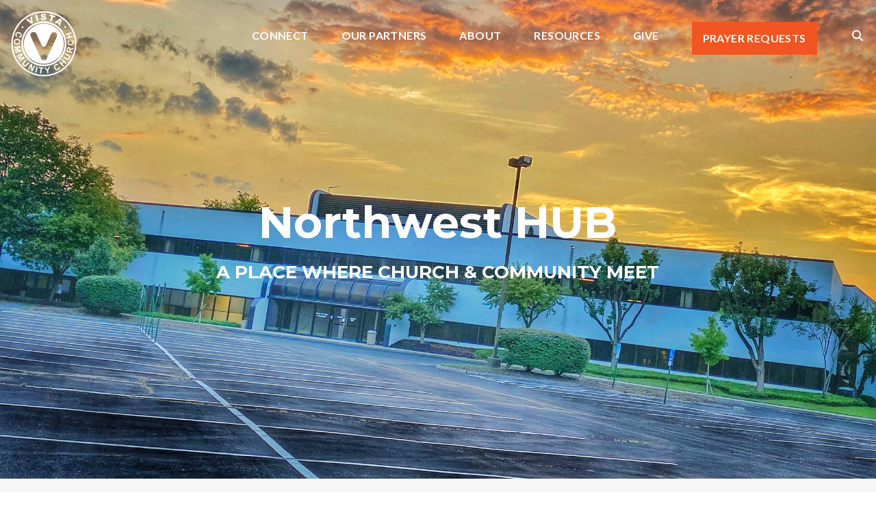

--- FILE ---
content_type: text/html; charset=UTF-8
request_url: https://vistacommunitychurch.org/northwest-facility/
body_size: 10312
content:
<!DOCTYPE html><!--[if lt IE 7]> <html class="no-js lt-ie9 lt-ie8 lt-ie7" lang="en-US"> <![endif]--><!--[if IE 7]> <html class="no-js lt-ie9 lt-ie8" lang="en-US"> <![endif]--><!--[if IE 8]> <html class="no-js lt-ie9" lang="en-US"> <![endif]--><!--[if gt IE 8]><!--> <html class="no-js" lang="en-US"> <!--<![endif]--><head> <meta charset="utf-8"> <title>Northwest HUB | Vista Community Church</title> <meta name="viewport" content="width=device-width, initial-scale=1"> <link rel="profile" href="https://gmpg.org/xfn/11"> <link rel="pingback" href="https://vistacommunitychurch.org/xmlrpc.php"> <link rel='dns-prefetch' href='//cdnjs.cloudflare.com'/><link rel='dns-prefetch' href='//js.stripe.com'/><link rel='dns-prefetch' href='//vistacc.thechurchco.com'/><link rel='dns-prefetch' href='//s.w.org'/> <script type="text/javascript">
			window._wpemojiSettings = {"baseUrl":"https:\/\/s.w.org\/images\/core\/emoji\/2.3\/72x72\/","ext":".png","svgUrl":"https:\/\/s.w.org\/images\/core\/emoji\/2.3\/svg\/","svgExt":".svg","source":{"wpemoji":"https:\/\/vistacommunitychurch.org\/wp-includes\/js\/wp-emoji.js?ver=2.8.0","twemoji":"https:\/\/vistacommunitychurch.org\/wp-includes\/js\/twemoji.js?ver=2.8.0"}};
			( function( window, document, settings ) {
	var src, ready, ii, tests;

	/*
	 * Create a canvas element for testing native browser support
	 * of emoji.
	 */
	var canvas = document.createElement( 'canvas' );
	var context = canvas.getContext && canvas.getContext( '2d' );

	/**
	 * Check if two sets of Emoji characters render the same.
	 *
	 * @param set1 array Set of Emoji characters.
	 * @param set2 array Set of Emoji characters.
	 * @returns {boolean} True if the two sets render the same.
	 */
	function emojiSetsRenderIdentically( set1, set2 ) {
		var stringFromCharCode = String.fromCharCode;

		// Cleanup from previous test.
		context.clearRect( 0, 0, canvas.width, canvas.height );
		context.fillText( stringFromCharCode.apply( this, set1 ), 0, 0 );
		var rendered1 = canvas.toDataURL();

		// Cleanup from previous test.
		context.clearRect( 0, 0, canvas.width, canvas.height );
		context.fillText( stringFromCharCode.apply( this, set2 ), 0, 0 );
		var rendered2 = canvas.toDataURL();

		return rendered1 === rendered2;
	}

	/**
	 * Detect if the browser supports rendering emoji or flag emoji. Flag emoji are a single glyph
	 * made of two characters, so some browsers (notably, Firefox OS X) don't support them.
	 *
	 * @since 4.2.0
	 *
	 * @param type {String} Whether to test for support of "flag" or "emoji".
	 * @return {Boolean} True if the browser can render emoji, false if it cannot.
	 */
	function browserSupportsEmoji( type ) {
		var isIdentical;

		if ( ! context || ! context.fillText ) {
			return false;
		}

		/*
		 * Chrome on OS X added native emoji rendering in M41. Unfortunately,
		 * it doesn't work when the font is bolder than 500 weight. So, we
		 * check for bold rendering support to avoid invisible emoji in Chrome.
		 */
		context.textBaseline = 'top';
		context.font = '600 32px Arial';

		switch ( type ) {
			case 'flag':
				/*
				 * Test for UN flag compatibility. This is the least supported of the letter locale flags,
				 * so gives us an easy test for full support.
				 *
				 * To test for support, we try to render it, and compare the rendering to how it would look if
				 * the browser doesn't render it correctly ([U] + [N]).
				 */
				isIdentical = emojiSetsRenderIdentically(
					[ 55356, 56826, 55356, 56819 ],
					[ 55356, 56826, 8203, 55356, 56819 ]
				);

				if ( isIdentical ) {
					return false;
				}

				/*
				 * Test for English flag compatibility. England is a country in the United Kingdom, it
				 * does not have a two letter locale code but rather an five letter sub-division code.
				 *
				 * To test for support, we try to render it, and compare the rendering to how it would look if
				 * the browser doesn't render it correctly (black flag emoji + [G] + [B] + [E] + [N] + [G]).
				 */
				isIdentical = emojiSetsRenderIdentically(
					[ 55356, 57332, 56128, 56423, 56128, 56418, 56128, 56421, 56128, 56430, 56128, 56423, 56128, 56447 ],
					[ 55356, 57332, 8203, 56128, 56423, 8203, 56128, 56418, 8203, 56128, 56421, 8203, 56128, 56430, 8203, 56128, 56423, 8203, 56128, 56447 ]
				);

				return ! isIdentical;
			case 'emoji':
				/*
				 * Emoji 5 has fairies of all genders.
				 *
				 * To test for support, try to render a new emoji (fairy, male), then compares
				 * it to how it would look if the browser doesn't render it correctly
				 * (fairy + male sign).
				 */
				isIdentical = emojiSetsRenderIdentically(
					[ 55358, 56794, 8205, 9794, 65039 ],
					[ 55358, 56794, 8203, 9794, 65039 ]
				);
				return ! isIdentical;
		}

		return false;
	}

	function addScript( src ) {
		var script = document.createElement( 'script' );

		script.src = src;
		script.defer = script.type = 'text/javascript';
		document.getElementsByTagName( 'head' )[0].appendChild( script );
	}

	tests = Array( 'flag', 'emoji' );

	settings.supports = {
		everything: true,
		everythingExceptFlag: true
	};

	for( ii = 0; ii < tests.length; ii++ ) {
		settings.supports[ tests[ ii ] ] = browserSupportsEmoji( tests[ ii ] );

		settings.supports.everything = settings.supports.everything && settings.supports[ tests[ ii ] ];

		if ( 'flag' !== tests[ ii ] ) {
			settings.supports.everythingExceptFlag = settings.supports.everythingExceptFlag && settings.supports[ tests[ ii ] ];
		}
	}

	settings.supports.everythingExceptFlag = settings.supports.everythingExceptFlag && ! settings.supports.flag;

	settings.DOMReady = false;
	settings.readyCallback = function() {
		settings.DOMReady = true;
	};

	if ( ! settings.supports.everything ) {
		ready = function() {
			settings.readyCallback();
		};

		if ( document.addEventListener ) {
			document.addEventListener( 'DOMContentLoaded', ready, false );
			window.addEventListener( 'load', ready, false );
		} else {
			window.attachEvent( 'onload', ready );
			document.attachEvent( 'onreadystatechange', function() {
				if ( 'complete' === document.readyState ) {
					settings.readyCallback();
				}
			} );
		}

		src = settings.source || {};

		if ( src.concatemoji ) {
			addScript( src.concatemoji );
		} else if ( src.wpemoji && src.twemoji ) {
			addScript( src.twemoji );
			addScript( src.wpemoji );
		}
	}

} )( window, document, window._wpemojiSettings );
		</script> <style type="text/css">img.wp-smiley,img.emoji { display: inline !important; border: none !important; box-shadow: none !important; height: 1em !important; width: 1em !important; margin: 0 .07em !important; vertical-align: -0.1em !important; background: none !important; padding: 0 !important;}</style><link rel='stylesheet' id='thechurchco-theme-css' href='https://vistacommunitychurch.org/wp-content/themes/church-emphasis/assets/dist/css/site.min.css?ver=2.0.8' type='text/css' media='all'/><script type='text/javascript' src='https://v1staticassets.thechurchco.com/includes/js/jquery/jquery.js?ver=1.12.4'></script><script type='text/javascript' src='https://v1staticassets.thechurchco.com/includes/js/jquery/jquery-migrate.js?ver=1.4.1'></script><script type='text/javascript' src='https://vistacommunitychurch.org/wp-content/themes/church-emphasis/assets/dist/js/modernizr.min.js?ver=2.8.3'></script><link rel='https://api.w.org/' href='https://vistacommunitychurch.org/wp-json/'/><link rel="EditURI" type="application/rsd+xml" title="RSD" href="https://vistacommunitychurch.org/xmlrpc.php?rsd"/><link rel="wlwmanifest" type="application/wlwmanifest+xml" href="https://vistacommunitychurch.org/wp-includes/wlwmanifest.xml"/> <meta name="generator" content="THECHURCHCO 2.8.0"><link rel='shortlink' href='https://vistacommunitychurch.org/?p=9086'/><link rel="alternate" type="application/json+oembed" href="https://vistacommunitychurch.org/wp-json/oembed/1.0/embed?url=https%3A%2F%2Fvistacommunitychurch.org%2Fnorthwest-facility%2F"/><link rel="alternate" type="text/xml+oembed" href="https://vistacommunitychurch.org/wp-json/oembed/1.0/embed?url=https%3A%2F%2Fvistacommunitychurch.org%2Fnorthwest-facility%2F&#038;format=xml"/><link href='https://fonts.googleapis.com/css?family=Montserrat:400,700|Lato:400,700,300' rel='stylesheet' type='text/css'><link rel="stylesheet" id="thechurchco-customizer-css" href="/api/v1/branding.css?v=1.1" type="text/css" media="all"/><meta name="robots" content="noodp"/><meta name="description" content="A church in Dublin, Ohio. We are a movement of WORSHIPFUL, REALTIONAL, and MISSIONAL people living at the intersection of Jesus and real life."/><meta property="og:image" content="https://thechurchco-production.s3.amazonaws.com/uploads/sites/1651/2025/09/1.jpg"><meta property="og:title" content="Northwest HUB | Vista Community Church"><meta property="og:description" content="Worshipful. Missional. Relational."><meta property="og:url" content="https://vistacommunitychurch.org/northwest-facility/"><meta property="og:site_name" content="Vista Community Church"><meta property="og:type" content="website"/><meta name="twitter:card" content="summary"/><meta name="twitter:description" content="Worshipful. Missional. Relational."/><meta name="twitter:title" content="Northwest HUB | Vista Community Church"/><meta name="twitter:image" content="https://thechurchco-production.s3.amazonaws.com/uploads/sites/1651/2025/09/1.jpg"/><link rel="canonical" href="https://vistacommunitychurch.org/northwest-facility/"/> <script>

			(function(i,s,o,g,r,a,m){i['GoogleAnalyticsObject']=r;i[r]=i[r]||function(){
				(i[r].q=i[r].q||[]).push(arguments)},i[r].l=1*new Date();a=s.createElement(o),
				m=s.getElementsByTagName(o)[0];a.async=1;a.src=g;m.parentNode.insertBefore(a,m)
			})(window,document,'script','//www.google-analytics.com/analytics.js','ga');

			// This Site
						
			
			// Global Tracking
			ga('create', "UA-73740581-4", {'name':'global'});
			ga('global.send', 'pageview');

		</script> <script async src="https://www.googletagmanager.com/gtag/js?id=G-XH16RT9B1H"></script> <script>
		window.dataLayer = window.dataLayer || [];
		function gtag(){dataLayer.push(arguments);}
		gtag('js', new Date());
		gtag('config', 'G-XH16RT9B1H',{'groups':'globaltracking'});
		 gtag('config', 'G-9C363NF45Y',{'groups':'customer'}); 		</script> <script>

        var thechurchcoRecaptchas = [];

        // Recaptcha: Ninja
        var thechurchcoRecaptchaOnLoadCallback = function(){

            var $ = jQuery;
            var recaptchas = {};
            var rID = 0; 

            // Get All Ninja Forms

            $('.ninja-forms-cont').each(function(index){
                
                

                rID++;

                // Scope Form
                var $form = $(this);
                var form_id = $form.context.id+'_'+rID;

                // Tracking
                var tracking = $form.closest('[data-form-tracker]').attr('data-form-tracker');
               
                // Create Container
                var $container = $('<div class="field-wrap" data-tcc-google-recaptcha><div id="'+form_id+'_recaptcha">---RECAPTCHA---</div></div>');

                // Get Submit
                var $submitWrap = $form.find('.submit-wrap');

                // Check if we are in an Iframe or not.
                // Recaptchas don't work well in iFrames so we aren't going to use them.
                if ( self !== top ) {
                    // We need to pass the recaptcha check though so lets fake an answer.
                    var $fakeRecapcha = $('<input type="hidden" name="g-recaptcha-response" value="bypassrecaptcha" />');
                    $fakeRecapcha.insertBefore($submitWrap);
                    return;
                }


                // Insert
                $container.insertBefore($submitWrap)

                // Convert to ReCaptcha
                var wigdet = grecaptcha.render(form_id+'_recaptcha', {
                    'sitekey' : '6LdOFbYUAAAAANCAQ3n-0fCDwDEKpbUTRDCM1QBt',
                });

                thechurchcoRecaptchas.push(wigdet);

                // Clear Captcha on Submit
                $submitWrap.find('[type="submit"]').on('click',function(e){

                    // Track
                    var args = { 'send_to': 'globaltracking' }
                    if(tracking) {
                        gtag('event', tracking, {});
                        gtag('event', tracking, args);
                    }


                    // Reset
                    setTimeout(function(){
                        for(var i=0; i < thechurchcoRecaptchas.length; i++){
                            grecaptcha.reset(thechurchcoRecaptchas[i]);
                        }
                    },5000);
                })

            });

            // Signup Form.
            // if(window.Signup) window.Signup.setupGoogleRecaptcha();

        }

    </script> <link rel="icon" href="https://res.cloudinary.com/thechurchcoproduction/image/fetch/f_auto/https://thechurchco-production.s3.amazonaws.com/uploads/sites/1651/2019/11/cropped-favicon-32x32.png" sizes="32x32"/><link rel="icon" href="https://res.cloudinary.com/thechurchcoproduction/image/fetch/f_auto/https://thechurchco-production.s3.amazonaws.com/uploads/sites/1651/2019/11/cropped-favicon-192x192.png" sizes="192x192"/><link rel="apple-touch-icon-precomposed" href="https://res.cloudinary.com/thechurchcoproduction/image/fetch/f_auto/https://thechurchco-production.s3.amazonaws.com/uploads/sites/1651/2019/11/cropped-favicon-180x180.png"/><meta name="msapplication-TileImage" content="https://res.cloudinary.com/thechurchcoproduction/image/fetch/f_auto/https://thechurchco-production.s3.amazonaws.com/uploads/sites/1651/2019/11/cropped-favicon-270x270.png"/> <style type="text/css" id="wp-custom-css"> /** CCB GROUP IMAGE **/.single-group header.imagebg.no-image { height: 75vh; position: relative;}.single-group header.imagebg.no-image .header-content { position: absolute; top: 50%; transform: translatey(-50%);}.groups-results .posts-loop > div { display: flex; flex-wrap: wrap; width: 100%;}.card.group .content { height: auto;}.card.group .center-wrap { position: relative; top: auto; transform:none;}.card.group .image img { max-width: none; border-radius: 0;}.card.group { padding-bottom: 2em; background-color: white;}/** TEXT COLUMN CONTAINER **/.text-columns-row .container { max-width: none;}.force-square .row-column.image-type-circle .image { max-width: none;}.force-square .row-column.image-type-circle .image img { border-radius: 0;}/** Single Column Text Column **/@media (min-width: 768px){.text-columns-row .row-content .text-column-text.column-twelve { width: 62.66667%; margin-left: 18.66667%; margin-right: 2%; }}.wide-text-column.text-columns-row .row-content .text-column-text.column-twelve { width: 96%; margin-left: 2%; margin-right: 2%;}/* My Favorite Upgrades :) */.row .row-text,.row-column p{ opacity: 1;}.row-header .row-title:after { display: none;}.row-header .row-title { font-size: 2.5em; margin-bottom: 0;}.row-header .row-text { margin-top: 0;}.row-header .row-defaults { -ms-transform: translateY(0vh) !important; transform: translateY(0vh) !important;}header .header-title, header .header-subtitle { font-weight: bold !important;}header .header-text { font-weight: 500;}h1, h2, h3, h4, h5, h6, header .header-title, header .header-subtitle { text-transform: none; letter-spacing: 0; }header.no-image { height: auto; position: initial; z-index: 20; padding-top: 3em; padding-bottom: 3em; }header.no-image .header-content { position: relative; top: 0; transform: none; padding-bottom: 2em; padding-top: 2em; float: left; width: 100%; }.row.-no-defaults.image-type-imageonly { padding-top: 0;}.card .author .author-profile-picture img { display: none; }/** MENU FIX ***/ul.menu-primary > li ul { min-width: 200px; font-size: 0.75em; }ul.menu-primary > li ul li > a { color: black !important; background-color: white; padding: 1em; transition: all 0.5s cubic-bezier(0.33, 0, 0.19, 1) !important; }ul.menu-primary > li ul li > a:hover { opacity: 1 !important; padding-left: 2em !important;}ul.menu-primary > li ul li:first-child a { border-top-left-radius: 0.25em; border-top-right-radius: 0.25em;}ul.menu-primary > li ul li:last-child a { border-bottom-left-radius: 0.25em; border-bottom-right-radius: 0.25em;}.column-left .row-column { text-align: left;}@media (max-width: 768px){ .row-header .row-title { font-size: 2em; }}/* Accordion */.lightbg .accordion-wrap .title { background-color: #FAFAFA; padding: 1.5em;}.lightbg .accordion-wrap .body { margin-top: 1em;}.lightbg .accordion-wrap { margin-bottom: 1em;}.darkbg .accordion-wrap { margin-bottom: 1em;}.darkbg .accordion-wrap .title { background-color: #FFF; padding: 1.5em;}.darkbg .accordion-wrap .body { margin-top: 1em;}.header-buttons {font-weight:bold;}header { max-height: 700px; overflow: hidden;}.combined-section-v2-1{ padding-bottom: 0px;}.combined-section-v2-2{ padding-top: 0px;} </style> </head><body class="page-template-default page page-id-9086 thechurchco-default thechurchco-theme-church-emphasis"><main class="tcc-main-content"> <div class="top-bar navigation-display-transparent scroll"> <div class="top-bar-container"> <div class="logo logo-square large"><a href="/"><img src="https://thechurchco-production.s3.amazonaws.com/uploads/sites/1651/2019/11/vista-white.png" loading="lazy"></a></div> <nav class="primary"> <ul id="menu-main-menu-1" class="menu-primary"><li class="menu-item menu-item-type-custom menu-item-object-custom menu-item-has-children menu-item-9887"><a>Connect</a><ul class="sub-menu"> <li class="menu-item menu-item-type-post_type menu-item-object-page menu-item-9904"><a href="https://vistacommunitychurch.org/join-a-group/">Join a Group</a></li> <li class="menu-item menu-item-type-post_type menu-item-object-page menu-item-8976"><a href="https://vistacommunitychurch.org/upcomingevents/">Upcoming Events</a></li> <li class="menu-item menu-item-type-post_type menu-item-object-page menu-item-10987"><a href="https://vistacommunitychurch.org/kids-community/">Kids Community</a></li> <li class="menu-item menu-item-type-post_type menu-item-object-page menu-item-10988"><a href="https://vistacommunitychurch.org/students/">Students</a></li> <li class="menu-item menu-item-type-custom menu-item-object-custom menu-item-13914"><a target="_blank" href="https://vistacommunitychurch.ccbchurch.com/goto/forms/517/responses/new">Serve</a></li></ul></li><li class="menu-item menu-item-type-custom menu-item-object-custom menu-item-has-children menu-item-9945"><a href="#">Our Partners</a><ul class="sub-menu"> <li class="menu-item menu-item-type-post_type menu-item-object-page menu-item-9946"><a href="https://vistacommunitychurch.org/local-impact/">Local Impact</a></li> <li class="menu-item menu-item-type-post_type menu-item-object-page menu-item-9947"><a href="https://vistacommunitychurch.org/church-planting/">Church Planting</a></li> <li class="menu-item menu-item-type-post_type menu-item-object-page menu-item-9948"><a href="https://vistacommunitychurch.org/global-missions/">Global Missions</a></li></ul></li><li class="menu-item menu-item-type-custom menu-item-object-custom menu-item-has-children menu-item-7560"><a>About</a><ul class="sub-menu"> <li class="menu-item menu-item-type-post_type menu-item-object-page menu-item-316"><a href="https://vistacommunitychurch.org/staff-board/">Our Staff + Board</a></li> <li class="menu-item menu-item-type-post_type menu-item-object-page menu-item-7557"><a href="https://vistacommunitychurch.org/our-mission/">Our Mission</a></li> <li class="menu-item menu-item-type-post_type menu-item-object-page menu-item-3071"><a href="https://vistacommunitychurch.org/through-you/">Our Stories</a></li></ul></li><li class="menu-item menu-item-type-custom menu-item-object-custom menu-item-has-children menu-item-11831"><a>Resources</a><ul class="sub-menu"> <li class="menu-item menu-item-type-post_type menu-item-object-page menu-item-1915"><a href="https://vistacommunitychurch.org/message-series/">Messages</a></li> <li class="menu-item menu-item-type-post_type menu-item-object-page menu-item-11814"><a href="https://vistacommunitychurch.org/life-support/">Care</a></li> <li class="menu-item menu-item-type-custom menu-item-object-custom menu-item-11832"><a target="_blank" href="https://app.rightnowmedia.org/en/join/vistacommunitychurch">rightnow MEDIA</a></li> <li class="menu-item menu-item-type-post_type menu-item-object-page menu-item-6660"><a href="https://vistacommunitychurch.org/equipping/">Equipping</a></li> <li class="menu-item menu-item-type-custom menu-item-object-custom menu-item-7491"><a target="_blank" href="https://vistacommunitychurch.ccbchurch.com/goto/login">VistaConnect</a></li></ul></li><li class="menu-item menu-item-type-post_type menu-item-object-page menu-item-2076"><a href="https://vistacommunitychurch.org/give/">Give</a></li><li class="action menu-item menu-item-type-custom menu-item-object-custom menu-item-8810"><a target="_blank" href="http://vistacommunitychurch.ccbchurch.com/goto/forms/104/responses/new">Prayer Requests</a></li><li class="search-link"><a href="/?s="><span class="icon icon-search"></span></a></li></ul> </nav> <nav class="mobile"> <ul id="menu-main-menu-2" class="menu-mobile"><li class="menu-item menu-item-type-custom menu-item-object-custom menu-item-has-children menu-item-9887"><a>Connect</a><ul class="sub-menu"> <li class="menu-item menu-item-type-post_type menu-item-object-page menu-item-9904"><a href="https://vistacommunitychurch.org/join-a-group/">Join a Group</a></li> <li class="menu-item menu-item-type-post_type menu-item-object-page menu-item-8976"><a href="https://vistacommunitychurch.org/upcomingevents/">Upcoming Events</a></li> <li class="menu-item menu-item-type-post_type menu-item-object-page menu-item-10987"><a href="https://vistacommunitychurch.org/kids-community/">Kids Community</a></li> <li class="menu-item menu-item-type-post_type menu-item-object-page menu-item-10988"><a href="https://vistacommunitychurch.org/students/">Students</a></li> <li class="menu-item menu-item-type-custom menu-item-object-custom menu-item-13914"><a target="_blank" href="https://vistacommunitychurch.ccbchurch.com/goto/forms/517/responses/new">Serve</a></li></ul></li><li class="menu-item menu-item-type-custom menu-item-object-custom menu-item-has-children menu-item-9945"><a href="#">Our Partners</a><ul class="sub-menu"> <li class="menu-item menu-item-type-post_type menu-item-object-page menu-item-9946"><a href="https://vistacommunitychurch.org/local-impact/">Local Impact</a></li> <li class="menu-item menu-item-type-post_type menu-item-object-page menu-item-9947"><a href="https://vistacommunitychurch.org/church-planting/">Church Planting</a></li> <li class="menu-item menu-item-type-post_type menu-item-object-page menu-item-9948"><a href="https://vistacommunitychurch.org/global-missions/">Global Missions</a></li></ul></li><li class="menu-item menu-item-type-custom menu-item-object-custom menu-item-has-children menu-item-7560"><a>About</a><ul class="sub-menu"> <li class="menu-item menu-item-type-post_type menu-item-object-page menu-item-316"><a href="https://vistacommunitychurch.org/staff-board/">Our Staff + Board</a></li> <li class="menu-item menu-item-type-post_type menu-item-object-page menu-item-7557"><a href="https://vistacommunitychurch.org/our-mission/">Our Mission</a></li> <li class="menu-item menu-item-type-post_type menu-item-object-page menu-item-3071"><a href="https://vistacommunitychurch.org/through-you/">Our Stories</a></li></ul></li><li class="menu-item menu-item-type-custom menu-item-object-custom menu-item-has-children menu-item-11831"><a>Resources</a><ul class="sub-menu"> <li class="menu-item menu-item-type-post_type menu-item-object-page menu-item-1915"><a href="https://vistacommunitychurch.org/message-series/">Messages</a></li> <li class="menu-item menu-item-type-post_type menu-item-object-page menu-item-11814"><a href="https://vistacommunitychurch.org/life-support/">Care</a></li> <li class="menu-item menu-item-type-custom menu-item-object-custom menu-item-11832"><a target="_blank" href="https://app.rightnowmedia.org/en/join/vistacommunitychurch">rightnow MEDIA</a></li> <li class="menu-item menu-item-type-post_type menu-item-object-page menu-item-6660"><a href="https://vistacommunitychurch.org/equipping/">Equipping</a></li> <li class="menu-item menu-item-type-custom menu-item-object-custom menu-item-7491"><a target="_blank" href="https://vistacommunitychurch.ccbchurch.com/goto/login">VistaConnect</a></li></ul></li><li class="menu-item menu-item-type-post_type menu-item-object-page menu-item-2076"><a href="https://vistacommunitychurch.org/give/">Give</a></li><li class="action menu-item menu-item-type-custom menu-item-object-custom menu-item-8810"><a target="_blank" href="http://vistacommunitychurch.ccbchurch.com/goto/forms/104/responses/new">Prayer Requests</a></li><li class="search-link"><a href="/?s="><span class="icon icon-search"></span></a></li></ul> <div class="menu-mobile-handle-container"> <span class="menu-mobile-handle-top"></span> <span class="menu-mobile-handle-middle"></span> <span class="menu-mobile-handle-bottom"></span> </div> </nav> </div></div> <header class="default hide-video-mobile -align-default imagebg" style="background-image:url(https://thechurchco-production.s3.amazonaws.com/uploads/sites/1651/2025/03/Header_.jpg);"> <div class="container"> <div class="header-content"> <h1 class="header-title long-text">Northwest HUB</h1> <h3 class="header-subtitle">A PLACE WHERE CHURCH & COMMUNITY MEET</h3> </div> </div> </header> <section class="row imageblocktwo-row layout-leftright type-nocrop darkbg -align-default " > <div class="container"> <div class="row-defaults"> <h3 class="row-title h3 fx-default" style="font-weight: default; text-align: default;" >The 5626 Frantz Road Story</h3> </div> <div class="row-content"> <div class="column-item column-item-image bythree shape-nocrop align-default" > <div class="column-item-image-container"> <img src="https://thechurchco-production.s3.amazonaws.com/uploads/sites/1651/2025/03/1st-Paragraph_-1.jpg" alt="" loading="lazy"/> </div>  <div class="column-item-text-container"> <div class="column-item-text"><p><strong>The summer of 2021</strong>, we started a process to purchase a 40,000sqft property along Frantz Rd, Dublin, OH – the first permanent location for the NW part of the Vista congregation. By the Fall of ‘21 we had to let the purchase contract go, but we were shocked to have regained it 3 months later at a reduced price of $2M. As an additional encouragement and confirmation, our giving commitments climbed putting us within range to move forward.</p></div> </div>  </div> <div class="column-item column-item-image bythree shape-nocrop align-default" > <div class="column-item-image-container"> <img src="https://thechurchco-production.s3.amazonaws.com/uploads/sites/1651/2025/03/2nd-Paragraph-1.jpg" alt="" loading="lazy"/> </div>  <div class="column-item-text-container"> <div class="column-item-text"><p>On April Fool’s Day 2022, less than two weeks prior to closing, we learned of a zoning issue that would require six months to resolve, as of Sep 26th, 2022. By the grace and provision of Christ, city zoning approval, funding, and completed drawings, <strong>we closed on October 13, 2022!</strong></p></div> </div>  </div> <div class="column-item column-item-image bythree shape-nocrop align-default" > <div class="column-item-image-container"> <img src="https://thechurchco-production.s3.amazonaws.com/uploads/sites/1651/2025/03/3rd-Paragraph.jpg" alt="" loading="lazy"/> </div>  <div class="column-item-text-container"> <div class="column-item-text"><p>By <b>October 18, 2022,</b> we had the keys to the building and renovation planning began! Over the next 18 months, the renovation process took twists, turns, ups and downs. With the help of Ron Roman, Dick Woods, City of Dublin, Compton Construction, staff, and countless volunteers, we were able to complete the process. We are so thankful for all of the people that made this building what it is today!</p></div> </div>  </div> <div class="column-item column-item-image bythree shape-nocrop align-default" > <div class="column-item-image-container"> <img src="https://thechurchco-production.s3.amazonaws.com/uploads/sites/1651/2025/03/4th-Paragraph-Photo.jpg" alt="" loading="lazy"/> </div>  <div class="column-item-text-container"> <div class="column-item-text"><p>On <b>Easter Sunday of 2024</b>, we had our first official Sunday service in the newly renovated space!</p></div> </div>  </div> <div class="column-item column-item-image bythree shape-nocrop align-default" > <div class="column-item-image-container"> <img src="https://thechurchco-production.s3.amazonaws.com/uploads/sites/1651/2025/03/5th-Paragraph_-1.jpg" alt="" loading="lazy"/> </div>  <div class="column-item-text-container"> <div class="column-item-text"><p><b>We are now in the building full time</b>! Our first permanent worship and gathering space in the Northwest! We are thankful that in addition to Vista Community Church meeting in the space, we are beginning to pack the building daily with tenants and community events. The Commons on the second floor of the building is open to the public Monday- Friday 8am-4pm for anyone that wants to meet, work, or read. It truly is a space where community and church come together.</p></div> </div>  </div> </div> </div> </section><section class="row imageblocktwo-row layout-columns type-circle lightbg -align-default " > <div class="container"> <div class="row-defaults"> <h3 class="row-title h4 fx-default" style="font-weight: default; text-align: default;" >Building Partners</h3> <div class="row-text default fx-default" style="font-weight: default; text-align: center;" ><p>Check out these organizations that utilize the HUB. We provide meeting places that serve as a source of community, training, creativity, worship, and innovation for local ministries and businesses.</p></div> <div class="row-buttons "> <a href="https://vistacommunitychurch.ccbchurch.com/goto/forms/492/responses/new" class="button-outlined single-line" target="_blank"><span class="text">Use Our Space</span></a> </div> </div> <div class="row-content"> <div class="column-item column-item-image bytwo shape-circle align-default" > <div class="column-item-image-container"> <img src="https://thechurchco-production.s3.amazonaws.com/uploads/sites/1651/2025/03/LOGOS.png" alt="" loading="lazy"/> </div>  <div class="column-item-text-container"> <div class="column-item-text"><p><span style="font-weight: 400;">A growing private practice located at the NW HUB and provides competent counseling in a caring Christian environment. They currently serve adolescents, children, adults, and couples with a variety of mental health and interpersonal issues.  Besides serving the Christian community, Beacon Counseling is committed to providing services for people of ALL faiths and backgrounds.</span></p><p><br style="font-weight: 400;"/><br style="font-weight: 400;"/></p></div> </div>  </div> <div class="column-item column-item-image bytwo shape-circle align-default" > <div class="column-item-image-container"> <img src="https://thechurchco-production.s3.amazonaws.com/uploads/sites/1651/2025/03/LOGOSm.png" alt="" loading="lazy"/> </div>  <div class="column-item-text-container"> <div class="column-item-text"><p><span style="font-weight: 400;">Life Builders is a day and employment agency for adults with developmental disabilities. Their mission and vision is to enhance the lives of adults with developmental disabilities by providing opportunities to create inclusion within the community both within their day program setting and employment in their communities. They currently serve over 150 individuals with developmental disabilities in the Central Ohio area. Life Builders opened its fourth location in August at the NW HUB.</span></p></div> </div>  </div> </div> </div> </section> <footer class="default row icon-columns-row" id="contact"> <div class="container"> <div class="contact-wrap"> <div class="row-column column-three"> <p> <a href="/cdn-cgi/l/email-protection#791a1614140c17101a180d1016170a390f100a0d181a1614140c17100d001a110c0b1a1157160b1e" aria-label="Contact us via email"> <span class="icon icon-mail" aria-hidden="true"></span> <span class="sr-only">Contact us via email</span> </a> </p> <h6>Email</h6> <p><a href="/cdn-cgi/l/email-protection#385b5755554d56515b594c5157564b784e514b4c595b5755554d56514c415b504d4a5b5016574a5f"><span class="__cf_email__" data-cfemail="f5969a9898809b9c9694819c9a9b86b5839c868194969a9898809b9c818c969d8087969ddb9a8792">[email&#160;protected]</span></a></p> </div> <div class="row-column column-three"> <p> <a href="tel:614-718-2294" aria-label="Call us at 614-718-2294"> <span class="icon icon-phone" aria-hidden="true"></span> <span class="sr-only">Call us at 614-718-2294</span> </a> </p> <h6>Phone</h6> <p><a href="tel:614-718-2294">614-718-2294</a></p> </div> <div class="row-column column-three"> <p> <a href="5626 Frantz Rd Dublin, OH 43017" target="_blank" aria-label="View map of our location"> <span class="icon icon-location" aria-hidden="true"></span> <span class="sr-only">View map of our location</span> </a> </p> <h6>Address</h6> <p><a href="5626 Frantz Rd Dublin, OH 43017" target="_blank">5626 Frantz Rd. Dublin, OH 43017</a></p> </div> <div class="row-column column-three"> <p> <a href="https://pushpay.com/g/vistacommunitychurch" target="_blank" aria-label="Give online"> <span class="icon icon-credit-card" aria-hidden="true"></span> <span class="sr-only">Give online</span> </a> </p> <h6>Giving</h6> <p><a href="https://pushpay.com/g/vistacommunitychurch" target="_blank">Give Online</a></p> </div> </div> <div class="social"> <a target="_blank" href="https://www.facebook.com/vistaohio/"><span class="icon-facebook"></span></a> <a target="_blank" href="https://www.instagram.com/vistaohio/"><span class="icon-instagram"></span></a> <a target="_blank" href="https://www.youtube.com/@vistaohio/"><span class="icon-play"></span></a> <a target="_blank" href="https://open.spotify.com/show/7qrBwTysonyA6vfPEz6Glf"><span class="icon-spotify"></span></a> <a target="_blank" href="https://podcasts.apple.com/us/podcast/messages-vista-community-church/id1521152115"><span class="icon-mic"></span></a> </div> <div class="footer-nav"> </div> <div class="copyright">&copy; 2026 Vista Community Church <script data-cfasync="false" src="/cdn-cgi/scripts/5c5dd728/cloudflare-static/email-decode.min.js"></script><script>!function(t){var e,a,n;t.attachEvent?(e="attachEvent",a="detachEvent",n="onreadystatechange"):(e="addEventListener",a="removeEventListener",n="readystatechange");var d=function(){var e=t.createElement("script");e.type="text/javascript",e.async=!0,e.src="https://embed.gloo.us/scripts/online.js",e.id="__gloo-online-loader",e.setAttribute("data-ldid","3002a2a4-9243-11eb-a6bc-1b68108078ce"),e.setAttribute("data-lid","279e5d2e-79ad-11ea-91d4-c70aa339f969"),e.setAttribute("data-oid","276cb544-79ad-11ea-91d4-0f2ca4d7630c"),t.body.appendChild(e),t[a](n,d)};t[e](n,d)}(document)</script></div> </div> <div class="rep-platform"><a target="_blank" href="https://thechurchco.com/?utm_source=v1site&utm_medium=vistacommunitychurch.org&utm_campaign=footer&utm_id=footer">The Church Co</a></div> </footer> <TCCAnnouncements site="https://vistacommunitychurch.org" theme="emphasis" pid="9086" time="6000"> </TCCAnnouncements> <script>
		function nativePostMessage(action, data){
			if (!window.parent) return;
			var customData = { action, data };
			window.parent.postMessage(JSON.parse(JSON.stringify(customData)), '*')
		}

		var TCCBroadcastResize = function(){setTimeout(function(){if(!window.parent) return;window.parent.postMessage(JSON.parse(JSON.stringify({action:'RESIZE_PARENT',data: {height: document.documentElement.offsetHeight,origin: window.location.href}})), '*')},250)}
		document.addEventListener("DOMContentLoaded", function(){TCCBroadcastResize();});
		function inIframe(){
			try {
				return window.self !== window.top;
			} catch (e) {
				return true;
			}
		}

		// Some embeds aren't part of web components we need to resize on an interval
		if(inIframe()){

			// On Load
			nativePostMessage('RESIZE_PARENT', {height: document.documentElement.offsetHeight,origin: window.location.href})
			
			// Every Three Seconds
			setInterval(function(){nativePostMessage('RESIZE_PARENT', {height: document.documentElement.offsetHeight,origin: window.location.href})},3000)
			
		}


		</script> <script src="https://www.google.com/recaptcha/api.js?onload=thechurchcoRecaptchaOnLoadCallback&render=explicit" async defer></script>  <script>
		!function(f,b,e,v,n,t,s){if(f.fbq)return;n=f.fbq=function(){n.callMethod?
		n.callMethod.apply(n,arguments):n.queue.push(arguments)};if(!f._fbq)f._fbq=n;
		n.push=n;n.loaded=!0;n.version='2.0';n.queue=[];t=b.createElement(e);t.async=!0;
		t.src=v;s=b.getElementsByTagName(e)[0];s.parentNode.insertBefore(t,s)}(window,
		document,'script','https://connect.facebook.net/en_US/fbevents.js');

		fbq('init', "690864761420781");
		fbq('track', "PageView");</script> <noscript><img height="1" width="1" style="display:none" src="https://www.facebook.com/tr?id=690864761420781&ev=PageView&noscript=1" /></noscript>  <script type='text/javascript' src='https://cdnjs.cloudflare.com/ajax/libs/jquery-cookie/1.4.1/jquery.cookie.min.js?ver=1.4.1'></script><script type='text/javascript' src='https://cdnjs.cloudflare.com/ajax/libs/jquery-validate/1.15.0/jquery.validate.min.js?ver=2.0.1'></script><script type='text/javascript' src='https://cdnjs.cloudflare.com/ajax/libs/jquery.payment/1.3.2/jquery.payment.min.js?ver=2.0.1'></script><script type='text/javascript' src='https://vistacommunitychurch.org/wp-content/themes/church-emphasis/assets/dist/js/site.js?ver=2.0.8'></script><script type='text/javascript' src='https://v1staticassets.thechurchco.com/includes/js/wp-embed.js?ver=tcc2.8.0'></script> </main><script defer src="https://static.cloudflareinsights.com/beacon.min.js/vcd15cbe7772f49c399c6a5babf22c1241717689176015" integrity="sha512-ZpsOmlRQV6y907TI0dKBHq9Md29nnaEIPlkf84rnaERnq6zvWvPUqr2ft8M1aS28oN72PdrCzSjY4U6VaAw1EQ==" data-cf-beacon='{"version":"2024.11.0","token":"132d4885b6234fabb2554e14c7121c45","r":1,"server_timing":{"name":{"cfCacheStatus":true,"cfEdge":true,"cfExtPri":true,"cfL4":true,"cfOrigin":true,"cfSpeedBrain":true},"location_startswith":null}}' crossorigin="anonymous"></script>
</body></html>
<!--compressed, size saved 7.77%. From 43002 bytes, now 39659 bytes-->

--- FILE ---
content_type: text/css; charset: UTF-8;charset=UTF-8
request_url: https://vistacommunitychurch.org/api/v1/branding.css?v=1.1
body_size: 1917
content:
:root { --brand-color:#f15522;  --brand-color-darkened:#a93c18;  --brand-color-lightened:#f68865;  --brand-text-color:#ffffff;  --brand-text-color-darkened:#b3b3b3;  --brand-text-color-lightened:#ffffff;  :#4d544d;  --secondary-color:#000000;  --secondary-color-darkened:#000000;  --secondary-color-lightened:#4d4d4d;  --body-font:'Lato', sans-serif;  --heading-font:'Montserrat', sans-serif;  ; }/**
 * Customizer Overrides: Emphasis
 **/


/*
// ------------------------------------
// Fonts
// ------------------------------------
*/

body, p { font-family: 'Lato', sans-serif; font-weight: @thechurchsite_body_weight; }

h1,h2,h3,h4,h5,h6,blockquote,header .header-title { font-family: 'Montserrat', sans-serif;  ; font-weight: @thechurchsite_heading_weight; }

header.default.-search form input { font-family: 'Montserrat', sans-serif;  ; font-weight:@thechurchsite_heading_weight; }




/*
// ------------------------------------
// Primary Color
// ------------------------------------
*/

button.primary,
.button-primary,
input.button-primary,
input[type="submit"] {
	color: #f15522;
	box-shadow: inset 0 0 0 2px #f15522;
}

button.primary:after,
.button-primary:after,
input.button-primary:after,
input[type="submit"]:after,
button.primary:before,
.button-primary:before,
input.button-primary:before,
input[type="submit"]:before {

	background-color: #f15522;

}


/* Hover no span */
button.primary:hover,
.button-primary:hover,
input.button-primary:hover,
input[type="submit"]:hover {
	color: #ffffff;

}

button.primary:hover span,
.button-primary:hover span,
input.button-primary:hover span,
input[type="submit"]:hover span {
	color: #ffffff;

}

input[type="submit"],
input[type="button"],
input[type="reset"] {

	color: #f15522;
	/*border-color: #f15522 !important;*/
	font-family: 'Lato', sans-serif;
	font-weight: @thechurchsite_body_weight;
	box-shadow: inset 0 0 0 2px #f15522;

}

/*
// ------------------------------------
// Cards
// ------------------------------------
*/
.card:after { background-color: #f15522; }


/*
// ------------------------------------
// Form Inputs
// ------------------------------------
*/


textarea:focus,
input[type="text"]:focus,
input[type="password"]:focus,
input[type="datetime"]:focus,
input[type="datetime-local"]:focus,
input[type="date"]:focus,
input[type="month"]:focus,
input[type="time"]:focus,
input[type="week"]:focus,
input[type="number"]:focus,
input[type="email"]:focus,
input[type="url"]:focus,
input[type="search"]:focus,
input[type="tel"]:focus,
input[type="image"]:focus,
input[type="color"]:focus,
select:focus {

	border-bottom: 2px solid #f15522;

}


.imagebg textarea:focus,
.imagebg input[type="text"]:focus,
.imagebg input[type="password"]:focus,
.imagebg input[type="datetime"]:focus,
.imagebg input[type="datetime-local"]:focus,
.imagebg input[type="date"]:focus,
.imagebg input[type="month"]:focus,
.imagebg input[type="time"]:focus,
.imagebg input[type="week"]:focus,
.imagebg input[type="number"]:focus,
.imagebg input[type="email"]:focus,
.imagebg input[type="url"]:focus,
.imagebg input[type="search"]:focus,
.imagebg input[type="tel"]:focus,
.imagebg input[type="image"]:focus,
.imagebg input[type="color"]:focus,
.imagebg select:focus {

	border-bottom: 2px solid #FFF;

}


a { color: #f15522; }

/*
// ------------------------------------
// Row Colors
// ------------------------------------
*/

.row .row-title:after,
.quote-row .source:after { background-color: #f15522; }

.lightbg { background-color: @thechurchsite_row_light_color; color: @thechurchsite_row_light_text_color; }
.lightbg .button-outlined { box-shadow: inset 0 0 0 2px @thechurchsite_row_light_text_color; color: @thechurchsite_row_light_text_color; }
.lightbg .button-outlined:after { background: @thechurchsite_row_light_text_color; }
.lightbg .button-outlined:hover span { color: @thechurchsite_row_light_color; }
.lightbg .row-column a .icon { color: @thechurchsite_row_light_text_color; }

.darkbg  { background-color: @thechurchsite_row_dark_color; color: @thechurchsite_row_dark_text_color; }
.darkbg .button-outlined { box-shadow: inset 0 0 0 2px @thechurchsite_row_dark_text_color; color: @thechurchsite_row_dark_text_color; }
.darkbg .button-outlined:after { background: @thechurchsite_row_dark_text_color; }
.darkbg .button-outlined:hover span { color: @thechurchsite_row_dark_color; }
.darkbg .row-column a .icon { color: @thechurchsite_row_dark_text_color; }

.brandbg { background-color: #f15522; color: #ffffff; }
.brandbg .button-outlined { box-shadow: inset 0 0 0 2px #ffffff; color: #ffffff; }
.brandbg .button-outlined:after { background: #ffffff; }
.brandbg .row-column a .icon { color: #ffffff; }
.brandbg a { color: currentColor; font-weight: bold; }
.brandbg .button-primary,
.brandbg input[type="submit"],
.brandbg button.primary { box-shadow: inset 0 0 0 2px #ffffff; color: #ffffff; }
.brandbg .button-primary:after { background: #ffffff; }
.brandbg .button-primary:hover { color: #f15522; }
.brandbg .button-primary:hover span { color: #f15522; }
.brandbg .button-outlined:hover { color: #f15522; }
.brandbg .button-outlined:hover span { color: #f15522; }

.secondbg { background-color: #000000; color: @thechurchsite_secondary_text_color; }
.secondbg .button-outlined { box-shadow: inset 0 0 0 2px @thechurchsite_secondary_text_color; color: @thechurchsite_secondary_text_color; }
.secondbg .button-outlined:after { background: @thechurchsite_secondary_text_color; }
.secondbg .row-column a .icon { color: @thechurchsite_secondary_text_color; }
.secondbg a { color: currentColor; font-weight: bold; }
.secondbg .button-primary,
.secondbg input[type="submit"],
.secondbg button.primary { box-shadow: inset 0 0 0 2px @thechurchsite_secondary_text_color; color: @thechurchsite_secondary_text_color; }
.secondbg .button-primary span { color: #000000; }
.secondbg .button-primary:after { background: @thechurchsite_secondary_text_color; }
.secondbg .button-primary:hover { color: #000000; }
.secondbg .button-primary:hover span { color: #000000; }
.secondbg .button-outlined:hover { color: #000000; }
.secondbg .button-outlined:hover span { color: #000000; }

.thirdbg { background-color: @thechurchsite_tertiary_color; color: @thechurchsite_tertiary_text_color; }
.thirdbg .button-outlined { box-shadow: inset 0 0 0 2px @thechurchsite_tertiary_text_color; color: @thechurchsite_tertiary_text_color; }
.thirdbg .button-outlined:after { background: @thechurchsite_tertiary_text_color; }
.thirdbg .row-column a .icon { color: @thechurchsite_tertiary_text_color; }
.thirdbg a { color: currentColor; font-weight: bold; }
.thirdbg .button-primary,
.thirdbg input[type="submit"],
.thirdbg button.primary { box-shadow: inset 0 0 0 2px @thechurchsite_tertiary_text_color; color: @thechurchsite_tertiary_text_color; }
.thirdbg .button-primary span { color: @thechurchsite_tertiary_color; }
.thirdbg .button-primary:after { background: @thechurchsite_tertiary_text_color; }
.thirdbg .button-primary:hover { color: @thechurchsite_tertiary_color; }
.thirdbg .button-primary:hover span { color: @thechurchsite_tertiary_color; }
.thirdbg .button-outlined:hover { color: @thechurchsite_tertiary_color; }
.thirdbg .button-outlined:hover span { color: @thechurchsite_tertiary_color; }


.imagebg .button-primary {

	box-shadow: inset 0 0 0 2px white;
	color: black;


}

.imagebg .button-primary:hover {
	color: #f15522;
}

.imagebg .button-primary:hover span { color: #f15522; }

header.no-image { background-color: @thechurchsite_row_light_color; color: @thechurchsite_row_light_text_color; }

/*
// ------------------------------------
// Top bar
// ------------------------------------
*/

.top-bar nav.primary ul[class*="menu-"] li a,
.top-bar nav.mobile .menu-mobile a { color: @thechurchsite_navbar_link_color; }

.top-bar nav.primary ul[class*="menu-"] li a:hover,
.top-bar nav.mobile .menu-mobile a:hover { color: @thechurchsite_navbar_link_color; opacity: 0.75 }
ul.menu-primary > li.action a { background-color: #f15522; color: #ffffff; }
/*** SOLID BAR ***/

.top-bar.navigation-display-solid { background-color: @thechurchsite_navbar_color; }
.top-bar.navigation-display-solid nav.primary ul[class*="menu-"] > li ul { background-color: @thechurchsite_navbar_color; }
.top-bar.navigation-display-solid nav.primary ul[class*="menu-"] > li ul a { background-color: @thechurchsite_navbar_color; }

/*** TRANSPARENT ***/

/*** MOBILE ***/

nav.mobile .menu-mobile { background-color: @thechurchsite_navbar_color; }
nav.mobile .menu-mobile-handle-container .menu-mobile-handle-top,
nav.mobile .menu-mobile-handle-container .menu-mobile-handle-middle,
nav.mobile .menu-mobile-handle-container .menu-mobile-handle-bottom,
nav.mobile.open .menu-mobile-handle-container .menu-mobile-handle-top,
nav.mobile.open .menu-mobile-handle-container .menu-mobile-handle-middle,
nav.mobile.open .menu-mobile-handle-container .menu-mobile-handle-bottom { background-color: @thechurchsite_navbar_link_color; }


/*
// ------------------------------------
// Footer
// ------------------------------------
*/

footer, footer.row { background-color: @thechurchsite_footer_color; color: @thechurchsite_footer_text_color; }
footer h6, footer.row h6 { color: @thechurchsite_footer_text_color; }
footer a,
footer.footer-menu a,
footer.footer-menu .row-column a .icon,
footer.footer-menu .mega-menu a,
.footer-menu-render a,
footer .row-column a .icon { color: @thechurchsite_footer_text_color;  }

footer:not(.footer-menu) .row-column a .icon,
footer:not(.footer-menu) a { color: @thechurchsite_footer_text_color;  }


/*
// ------------------------------------
// Messenger
// ------------------------------------
*/

.messenger .body .intro { background-color: #f15522; font-family: 'Lato', sans-serif; font-weight: @thechurchsite_body_weight; }
.messenger .trigger { background-color: #f15522; box-shadow: inset 0 0 0 2px #f15522; }

/*
// ------------------------------------
// Giving
// ------------------------------------
*/

.thechurchco-giving-form .loader:before { border-bottom-color: #f15522; }

/*
// ------------------------------------
// Loader
// ------------------------------------
*/

.tccloader:before { border-bottom-color: #f15522; }

/*
// ------------------------------------
// Prayer Requests
// ------------------------------------
*/

.lightbg .prayer-request-app .prayer-request { background-color: @thechurchsite_row_dark_color; color: @thechurchsite_row_dark_text_color; }
.lightbg .prayer-request-app .prayer-request a.item { color: @thechurchsite_row_dark_text_color; }
.lightbg .prayer-request-app button { box-shadow: inset 0 0 0 2px @thechurchsite_row_dark_color; color: @thechurchsite_row_dark_color; }
.lightbg .prayer-request-app button:after { background: @thechurchsite_row_light_text_color; }
.lightbg .prayer-request-app button:hover { color: @thechurchsite_row_light_color; }

.darkbg .prayer-request-app .prayer-request { background-color: @thechurchsite_row_light_color; color: @thechurchsite_row_light_text_color; }
.darkbg .prayer-request-app .prayer-request a.item { color: @thechurchsite_row_light_text_color; }
.darkbg .prayer-request-app button { box-shadow: inset 0 0 0 2px @thechurchsite_row_light_color; color: @thechurchsite_row_light_color; }
.darkbg .prayer-request-app button:after { background: @thechurchsite_row_dark_text_color; }
.darkbg .prayer-request-app button:hover { color: @thechurchsite_row_dark_color; }

/*
// ------------------------------------
// Accordion
// ------------------------------------
*/

.lightbg .accordion-wrap .title { background-color: @thechurchsite_row_dark_color; color: @thechurchsite_row_dark_text_color; }
.darkbg .accordion-wrap .title { background-color: @thechurchsite_row_light_color; color: @thechurchsite_row_light_text_color;  }
.brandbg .accordion-wrap .title { background-color: #ffffff; color: #f15522;  }
.secondbg .accordion-wrap .title { background-color: @thechurchsite_secondary_text_color; color: #000000;  }
.thirdbg .accordion-wrap .title { background-color: @thechurchsite_tertiary_text_color; color: @thechurchsite_tertiary_color;  }

.lightbg .accordion-wrap .body { color: @thechurchsite_row_light_text_color; }
.darkbg .accordion-wrap .body { color: @thechurchsite_row_dark_text_color; }
.brandbg .accordion-wrap .body { color: #ffffff; }
.secondbg .accordion-wrap .body { color: @thechurchsite_secondary_text_color; }
.thirdbg .accordion-wrap .body { color: @thechurchsite_tertiary_text_color; }

/*
// ------------------------------------
// Subnav
// ------------------------------------
*/
.brandbg.subnav-row a { color: #ffffff; }
.secondbg.subnav-row a { color: @thechurchsite_secondary_text_color; }
.thirdbg.subnav-row a { color: @thechurchsite_tertiary_text_color; }

/*
// ------------------------------------
// Announcment: TopBar
// ------------------------------------
*/

.announcement-topbanner { color: #ffffff; background-color: #f15522; }

/*
// ------------------------------------
// Church Online
// ------------------------------------
*/

.lightbg .churchonline .churchonline-stack-item { background-color: @thechurchsite_row_light_color; }
.darkbg .churchonline .churchonline-stack-item { background-color: @thechurchsite_row_dark_color; }
.imagebg .churchonline .churchonline-stack-item { background-color: @thechurchsite_row_light_color; color: @thechurchsite_row_light_text_color  }
.brandbg .churchonline .churchonline-stack-item { background-color: #f15522; }
.brandbg .churchonline-stack-bar-wrap a { color: #ffffff; }
.secondbg .churchonline .churchonline-stack-item { background-color: #000000; }
.secondbg .churchonline-stack-bar-wrap a { color: @thechurchsite_secondary_text_color; }
.thirdbg .churchonline .churchonline-stack-item { background-color: @thechurchsite_tertiary_color; }
.thirdbg .churchonline-stack-bar-wrap a { color: @thechurchsite_tertiary_text_color; }

/*
// ------------------------------------
// Calendar
// ------------------------------------
*/
[data-component-type="TCCCalendar"] .rbc-event { background-color: #f15522; color: #ffffff; }
[data-component-type="TCCCalendar"] .rbc-today:after { background-color: #f15522; }.no-touch .hide-no-touch { display: none; }.touch .hide-touch { display: none; }::placeholder { color: inherit; }.htmlembed-center { margin: 0 auto; }.htmlembed-center > * { margin: 0 auto; }.rbc-button-link, .rbc-button-link:hover,.rbc-button-link:after, .rbc-button-link:before { all: unset !important; }button.rbc-button-link { color: currentColor !important; }.rbc-btn-group button { color: currentColor !important; } .row { padding: 3em 0em; } @media (max-width:768px){ .row { padding: 1.5em 0em; } }